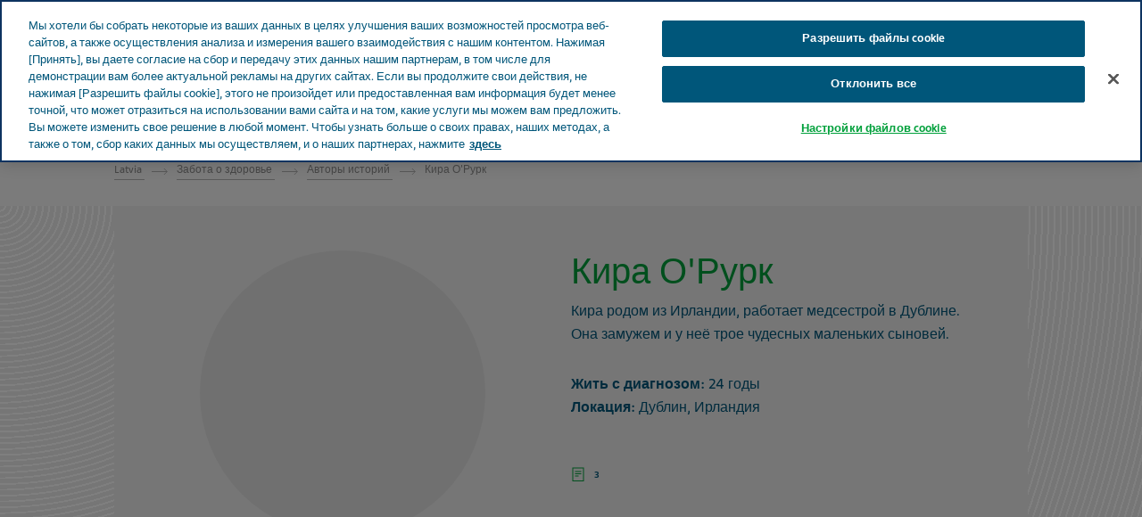

--- FILE ---
content_type: text/html; charset=utf-8
request_url: https://www.teva.lv/ru/latvia/zabotao-o-zdorovye/pacienti-avtori/kira-o-rurk/
body_size: 13996
content:



<!DOCTYPE html>
<html class="vi-theme" lang="ru" dir=ltr>
<head>
	
<title>Кира О'Рурк</title>

	
<link href="https://www.teva.lv/ru/zabotao-o-zdorovye/pacienti-avtori/kira-o-rurk/" rel="canonical" />

<meta property="og:type" content="website">

<meta property="og:title" content="Кира О'Рурк"/>

<link rel="alternate" href="https://www.teva.lv/lv/zabotao-o-zdorovye/pacienti-avtori/kira-o-rurk/" hreflang="x-default"/>

<link rel="alternate" href="https://www.teva.lv/lv/rupes-par-veselibu/rakstu-autori-pacienti/kira-oruka/" hreflang="lv"/>

<link rel="alternate" href="https://www.teva.lv/ru/zabotao-o-zdorovye/pacienti-avtori/kira-o-rurk/" hreflang="ru"/>
	
    

    <meta name="format-detection" content="telephone=no">
    <meta name="viewport" content="width=device-width, initial-scale=1, shrink-to-fit=no">


		<link rel="icon" type="image/x-icon" href="/globalassets/scs-branded-images/generic/teva-logo.svg" />

    
    

    <!-- DATA LAYER tws-ga4-version-0.3.3 -->
    <!-- script for Multiminds tracking compatibility -->
<script>window.udata = window.udata || [];window.udata.push({"event_name" : "page navigation", "env_deployment" : "PROD", "env_brand" : "standard corporate site", "env_country" : "EU", "env_region" : "LV", "page_language" : "RU", "page_name" : "Кира О'Рурк", "page_status" : "200", "content_id" : "70297", "content_type" : "contributor", "page_cat1" : "rūpes par veselību", "page_cat2" : "autori", "page_cat3" : "кира о'рурк", "user_logged" : "no", "user_role" : "public"});</script><script>window.dataLayer = window.dataLayer || [];window.dataLayer.push({"event" : "page_view", "env_deployment" : "PROD", "env_brand" : "standard corporate site", "env_country" : "EU", "env_region" : "LV", "page_language" : "RU", "page_name" : "Кира О'Рурк", "page_status" : "200", "content_id" : "70297", "content_type" : "contributor", "page_cat1" : "rūpes par veselību", "page_cat2" : "autori", "page_cat3" : "кира о'рурк", "user_logged" : "no", "user_role" : "public"});</script>


    <!-- OneTrust Cookies Consent Notice start for www.teva.lv -->
<script type="text/javascript" src="https://cdn.cookielaw.org/consent/cf81f145-056c-46f3-a956-720840a80f83/OtAutoBlock.js" ></script>
<script src="https://cdn.cookielaw.org/scripttemplates/otSDKStub.js" data-document-language="true" type="text/javascript" charset="UTF-8" data-domain-script="cf81f145-056c-46f3-a956-720840a80f83" ></script>
<script type="text/javascript">
function OptanonWrapper() {
    var acceptBtn = document.getElementById("onetrust-accept-btn-handler");
    var declineBtn = document.getElementById("onetrust-reject-all-handler");
    var cookieSettingsBtn = document.getElementById("onetrust-pc-btn-handler");
    const btnContainer = document.getElementById("onetrust-button-group");
    btnContainer.append(acceptBtn, declineBtn, cookieSettingsBtn); 
    document.querySelector("#ot-pc-desc > br").remove();
}
</script>
<!-- OneTrust Cookies Consent Notice end for www.teva.lv -->

<!-- Google Tag Manager -->
<script>(function(w,d,s,l,i){w[l]=w[l]||[];w[l].push({'gtm.start':
new Date().getTime(),event:'gtm.js'});var f=d.getElementsByTagName(s)[0],
j=d.createElement(s),dl=l!='dataLayer'?'&l='+l:'';j.async=true;j.src=
'https://www.googletagmanager.com/gtm.js?id='+i+dl;f.parentNode.insertBefore(j,f);
})(window,document,'script','dataLayer','GTM-TTZJZQD');</script>
<!-- End Google Tag Manager -->

<!-- Ai-Web script -->

<script src='https://portal.allyable.com/aweb?license=aa757893136a49638492f36fc49e093a' async referrerpolicy='no-referrer-when-downgrade' referrerPolicy='no-referrer-when-downgrade'></script>

<!------------------ -->



	<link href="\css/core_teva_scs.bundle.css" rel="stylesheet" />
<link href="\css/combined_teva_scs.bundle.css" rel="stylesheet" />
<link href="\css/combined_teva_tws.bundle.css" rel="stylesheet" />
<link href="\css/custom.css" rel="stylesheet" />
<link href="\css/product_row.css" rel="stylesheet" />
<link href="\css/theme.teva.css" rel="stylesheet" />
<link href="\css/tokens.css" rel="stylesheet" />
<link href="\css/vision-teva-2025-typography.css" rel="stylesheet" />
<link href="\css\Features\PreloadedResources\Styles\vision-teva-2025-components.css" as="style" id="adcd07ba-5357-4d41-aa69-647d6583303d" rel="preload"/>
<script data-ot-ignore="" src="\js/jquery-3.5.1.min.js"></script>
<script data-ot-ignore="" src="\js/jquery-ui-1.13.2.js"></script>
<script data-ot-ignore="" src="\js/popper.min.js"></script>
<script>
!function(T,l,y){var S=T.location,k="script",D="instrumentationKey",C="ingestionendpoint",I="disableExceptionTracking",E="ai.device.",b="toLowerCase",w="crossOrigin",N="POST",e="appInsightsSDK",t=y.name||"appInsights";(y.name||T[e])&&(T[e]=t);var n=T[t]||function(d){var g=!1,f=!1,m={initialize:!0,queue:[],sv:"5",version:2,config:d};function v(e,t){var n={},a="Browser";return n[E+"id"]=a[b](),n[E+"type"]=a,n["ai.operation.name"]=S&&S.pathname||"_unknown_",n["ai.internal.sdkVersion"]="javascript:snippet_"+(m.sv||m.version),{time:function(){var e=new Date;function t(e){var t=""+e;return 1===t.length&&(t="0"+t),t}return e.getUTCFullYear()+"-"+t(1+e.getUTCMonth())+"-"+t(e.getUTCDate())+"T"+t(e.getUTCHours())+":"+t(e.getUTCMinutes())+":"+t(e.getUTCSeconds())+"."+((e.getUTCMilliseconds()/1e3).toFixed(3)+"").slice(2,5)+"Z"}(),iKey:e,name:"Microsoft.ApplicationInsights."+e.replace(/-/g,"")+"."+t,sampleRate:100,tags:n,data:{baseData:{ver:2}}}}var h=d.url||y.src;if(h){function a(e){var t,n,a,i,r,o,s,c,u,p,l;g=!0,m.queue=[],f||(f=!0,t=h,s=function(){var e={},t=d.connectionString;if(t)for(var n=t.split(";"),a=0;a<n.length;a++){var i=n[a].split("=");2===i.length&&(e[i[0][b]()]=i[1])}if(!e[C]){var r=e.endpointsuffix,o=r?e.location:null;e[C]="https://"+(o?o+".":"")+"dc."+(r||"services.visualstudio.com")}return e}(),c=s[D]||d[D]||"",u=s[C],p=u?u+"/v2/track":d.endpointUrl,(l=[]).push((n="SDK LOAD Failure: Failed to load Application Insights SDK script (See stack for details)",a=t,i=p,(o=(r=v(c,"Exception")).data).baseType="ExceptionData",o.baseData.exceptions=[{typeName:"SDKLoadFailed",message:n.replace(/\./g,"-"),hasFullStack:!1,stack:n+"\nSnippet failed to load ["+a+"] -- Telemetry is disabled\nHelp Link: https://go.microsoft.com/fwlink/?linkid=2128109\nHost: "+(S&&S.pathname||"_unknown_")+"\nEndpoint: "+i,parsedStack:[]}],r)),l.push(function(e,t,n,a){var i=v(c,"Message"),r=i.data;r.baseType="MessageData";var o=r.baseData;return o.message='AI (Internal): 99 message:"'+("SDK LOAD Failure: Failed to load Application Insights SDK script (See stack for details) ("+n+")").replace(/\"/g,"")+'"',o.properties={endpoint:a},i}(0,0,t,p)),function(e,t){if(JSON){var n=T.fetch;if(n&&!y.useXhr)n(t,{method:N,body:JSON.stringify(e),mode:"cors"});else if(XMLHttpRequest){var a=new XMLHttpRequest;a.open(N,t),a.setRequestHeader("Content-type","application/json"),a.send(JSON.stringify(e))}}}(l,p))}function i(e,t){f||setTimeout(function(){!t&&m.core||a()},500)}var e=function(){var n=l.createElement(k);n.src=h;var e=y[w];return!e&&""!==e||"undefined"==n[w]||(n[w]=e),n.onload=i,n.onerror=a,n.onreadystatechange=function(e,t){"loaded"!==n.readyState&&"complete"!==n.readyState||i(0,t)},n}();y.ld<0?l.getElementsByTagName("head")[0].appendChild(e):setTimeout(function(){l.getElementsByTagName(k)[0].parentNode.appendChild(e)},y.ld||0)}try{m.cookie=l.cookie}catch(p){}function t(e){for(;e.length;)!function(t){m[t]=function(){var e=arguments;g||m.queue.push(function(){m[t].apply(m,e)})}}(e.pop())}var n="track",r="TrackPage",o="TrackEvent";t([n+"Event",n+"PageView",n+"Exception",n+"Trace",n+"DependencyData",n+"Metric",n+"PageViewPerformance","start"+r,"stop"+r,"start"+o,"stop"+o,"addTelemetryInitializer","setAuthenticatedUserContext","clearAuthenticatedUserContext","flush"]),m.SeverityLevel={Verbose:0,Information:1,Warning:2,Error:3,Critical:4};var s=(d.extensionConfig||{}).ApplicationInsightsAnalytics||{};if(!0!==d[I]&&!0!==s[I]){var c="onerror";t(["_"+c]);var u=T[c];T[c]=function(e,t,n,a,i){var r=u&&u(e,t,n,a,i);return!0!==r&&m["_"+c]({message:e,url:t,lineNumber:n,columnNumber:a,error:i}),r},d.autoExceptionInstrumented=!0}return m}(y.cfg);function a(){y.onInit&&y.onInit(n)}(T[t]=n).queue&&0===n.queue.length?(n.queue.push(a),n.trackPageView({})):a()}(window,document,{src: "https://js.monitor.azure.com/scripts/b/ai.2.gbl.min.js", crossOrigin: "anonymous", cfg: {connectionString: 'InstrumentationKey=5ce01be6-8e28-49cf-bbd2-315971cc4c24;IngestionEndpoint=https://northeurope-2.in.applicationinsights.azure.com/;LiveEndpoint=https://northeurope.livediagnostics.monitor.azure.com/;ApplicationId=61cf654a-5b21-49e8-a732-9865cc67fd7e', disableCookiesUsage: false }});
</script>


	
<link rel="stylesheet" href="/css/font_teva_sans_latin.bundle.css"/>



</head>
<body class="body-main" data-page-id="70297">
    
	<!-- Google Tag Manager (noscript) -->
<noscript><iframe src="https://www.googletagmanager.com/ns.html?id=GTM-TTZJZQD"
height="0" width="0" style="display:none;visibility:hidden"></iframe></noscript>
<!-- End Google Tag Manager (noscript) -->

    
    
	



    <div class="vi-page-layout" >
        <input name="__RequestVerificationToken" type="hidden" value="CfDJ8LrzgjxZFAVIgIeCK-baKX8e0_nnasFS1BJgudwTwe8AQkMcQqu2a8uJ_Cz-wzbxLFGRNGb6pZDg_74dc4IZtYs-RZJBaCkNYfqN4dDvaFK9CDHtwDKEOGbxSUWy3-0LG0yE7Ok8xBtcm4qnpsh1tcw" />

        <div class="vi-floating-alert">
            <p class="vi-floating-alert__message mb-0"></p>
            <div class="d-flex align-items-center justify-content-center" style="height: 24px">
                <svg aria-label="cross-sign" class="vi-icon" height="16" role="img" sg-icons-dir="sg/components/icon/icons" viewbox="0 0 16 16" width="16" xmlns="http://www.w3.org/2000/svg">
                    <path d="M14 3l-.8-.8-5.6 5.7L2 2.2l-.8.8 5.7 5.6-5.7 5.7.8.7 5.6-5.7 5.6 5.7.8-.7-5.7-5.7z"></path>
                </svg>
            </div>
        </div>

        


    <div class="vi-page-layout__search" style="display: none;">
        <div class="gw-page-search" data-endpoint="/api/SearchResultsApi/GetAutocomplete"
             data-results=""
             data-noresults="&#x41D;&#x435;&#x442; &#x440;&#x435;&#x437;&#x443;&#x43B;&#x44C;&#x442;&#x430;&#x442;&#x43E;&#x432; &#x434;&#x43B;&#x44F; %">
            <div class="gw-page-search__bar">
                <form action="/ru/rezultati-poiska/"
                      class="gw-page-search__form" method="get" novalidate role="search">
                    <fieldset class="gw-page-search__set">
                        <label class="sr-only" for="sg-da5191">Search</label>
                        <input data-mobileResults="4"
                               data-desktopResults="8"
                               autocomplete="off"
                               class="gw-page-search__input"
                               data-tabindex-collapsed="4"
                               id="sg-da5191" name="search"
                               placeholder="&#x43F;&#x43E;&#x438;&#x441;&#x43A;"
                               type="search"
                               value="">
                        <div class="gw-page-search__btn">
                            <button type="submit" 
                                    data-tabindex-collapsed="4"
                                    class="vi-btn-search vi-btn"
                                    aria-label="&#x41F;&#x43E;&#x438;&#x441;&#x43A;">
                                &#x41F;&#x43E;&#x438;&#x441;&#x43A;
                            </button>
                        </div>
                    </fieldset>
                    <div class="gw-page-search__clear">
                        <div class="gw-page-search__clear-inset">
                            <div class="gw-page-search__clear-btn">
                                <button type="reset" class="vi-btn-search vi-btn-search--clear vi-btn">Clear search</button>
                            </div>
                        </div>
                    </div>
                </form>
            </div>
        </div>
    </div>

    <div class="vi-page-layout__set">
        <div class="vi-page-layout__panel vi-page-layout__panel--master">
            




    <div class="vi-page-layout__trigger">
        <div class="vi-page-layout__trigger-button">
            <button data-trigger="layout" data-tabindex-collapsed="1"
                    aria-label="Close main menu" type="button"
                    class="vi-btn-layout vi-btn-layout--close vi-btn">
                &#x417;&#x430;&#x43A;&#x440;&#x44B;&#x442;&#x44C;
            </button>
        </div>
    </div>
    <div class="vi-page-masthead">
        <div class="vi-page-masthead__main">
            <ul class="vi-page-masthead__navigation menu-tracking" data-menu_type="header navigation">
                        <li class="vi-page-masthead__navigation-item">
                            <a class="vi-page-masthead__navigation-link" data-tabindex-collapsed="12"
                               title="Teva &#x432; &#x43C;&#x438;&#x440;&#x435;" target="_blank" href="https://www.tevapharm.com/teva-worldwide-locations/">Teva &#x432; &#x43C;&#x438;&#x440;&#x435;</a>
                        </li>
            </ul>

            <div class="vi-page-masthead__actions">

                    <ul class="vi-page-masthead__language-switch">
                            <li class="vi-page-masthead__language-switch-item">

                                <a aria-label="&#x43B;&#x430;&#x442;&#x44B;&#x448;&#x441;&#x43A;&#x438;&#x439;"
                                   class="vi-page-masthead__language-switch-link
                                   "
                                   lang="lv"
                                   href="/lv/rupes-par-veselibu/rakstu-autori-pacienti/kira-oruka/">
                                    <span class="sr-only">&#x43B;&#x430;&#x442;&#x44B;&#x448;&#x441;&#x43A;&#x438;&#x439;</span>
                                </a>

                            </li>
                            <li class="vi-page-masthead__language-switch-item">

                                <a aria-label="&#x440;&#x443;&#x441;&#x441;&#x43A;&#x438;&#x439;"
                                   class="vi-page-masthead__language-switch-link
                                   is-active"
                                   lang="ru"
                                   href="/ru/zabotao-o-zdorovye/pacienti-avtori/kira-o-rurk/">
                                    <span class="sr-only">&#x440;&#x443;&#x441;&#x441;&#x43A;&#x438;&#x439;</span>
                                </a>

                            </li>
                    </ul>



                    <div class="vi-page-masthead__action vi-page-masthead__action--search">
                        <button data-trigger="search"
                                data-tabindex-collapsed="5"
                                aria-label="Toggle search"
                                aria-expanded="false"
                                type="button"
                                class="vi-btn-masthead vi-btn-masthead--icon vi-btn-masthead--search vi-btn">
                            <span class="vi-btn-masthead__label vi-btn-masthead__label--icon vi-btn-masthead__label--search vi-btn__label">
                                &#x41F;&#x43E;&#x438;&#x441;&#x43A;
                            </span>
                        </button>
                    </div>
            </div>
        </div>
    </div>
    <nav class="gw-page-navigation">
        <div aria-label="main menu" class="gw-page-navigation__menu" role="navigation">
                <ul class="gw-page-navigation__list gw-page-navigation__list--level-0 menu-tracking" data-menu_type="primary navigation">
                    



    <li class="gw-page-navigation__item gw-page-navigation__item--level-0">
        <a aria-label="&#x41E; Teva"
           class="gw-page-navigation__link  gw-page-navigation__link--level-0 gw-page-navigation__link--next"
           data-tabindex-collapsed="15" target="" href="/ru/o-teva/">
            &#x41E; Teva
                    <span aria-label="Toggle &#x41E; Teva"
                          class="gw-page-navigation__trigger gw-page-navigation__trigger--level-0"
                          data-tabindex-collapsed="15" data-tabindex-expanded="0" role="button">
                        <span class="sr-only">Toggle &#x41E; Teva</span>
                    </span>
        </a>

            <div class="gw-page-navigation__next gw-page-navigation__next--level-0">
                <ul class="gw-page-navigation__list gw-page-navigation__list--level-1">
                    



    <li class="gw-page-navigation__item gw-page-navigation__item--level-1">
        <a aria-label="&#x41F;&#x440;&#x43E;&#x444;&#x438;&#x43B;&#x44C; &#x43A;&#x43E;&#x43C;&#x43F;&#x430;&#x43D;&#x438;&#x438;"
           class="gw-page-navigation__link  gw-page-navigation__link--level-1 gw-page-navigation__link--next"
           data-tabindex-collapsed="15" target="" href="/ru/o-teva/profil-kompanii/">
            &#x41F;&#x440;&#x43E;&#x444;&#x438;&#x43B;&#x44C; &#x43A;&#x43E;&#x43C;&#x43F;&#x430;&#x43D;&#x438;&#x438;
        </a>

    </li>




    <li class="gw-page-navigation__item gw-page-navigation__item--level-1">
        <a aria-label="&#x424;&#x430;&#x43A;&#x442;&#x44B; &#x438; &#x446;&#x438;&#x444;&#x440;&#x44B;"
           class="gw-page-navigation__link  gw-page-navigation__link--level-1 gw-page-navigation__link--next"
           data-tabindex-collapsed="15" target="" href="/ru/o-teva/fakti-i-cifri/">
            &#x424;&#x430;&#x43A;&#x442;&#x44B; &#x438; &#x446;&#x438;&#x444;&#x440;&#x44B;
        </a>

    </li>




    <li class="gw-page-navigation__item gw-page-navigation__item--level-1">
        <a aria-label="&#x41D;&#x430;&#x448;&#x430; &#x438;&#x441;&#x442;&#x43E;&#x440;&#x438;&#x44F;"
           class="gw-page-navigation__link  gw-page-navigation__link--level-1 gw-page-navigation__link--next"
           data-tabindex-collapsed="15" target="" href="/lv/par-teva/musu-vesture/">
            &#x41D;&#x430;&#x448;&#x430; &#x438;&#x441;&#x442;&#x43E;&#x440;&#x438;&#x44F;
        </a>

    </li>




    <li class="gw-page-navigation__item gw-page-navigation__item--level-1">
        <a aria-label="&#x41D;&#x430;&#x448;&#x438; &#x446;&#x435;&#x43D;&#x43D;&#x43E;&#x441;&#x442;&#x438;"
           class="gw-page-navigation__link  gw-page-navigation__link--level-1 gw-page-navigation__link--next"
           data-tabindex-collapsed="15" target="" href="/ru/o-teva/nashi-cennosti/">
            &#x41D;&#x430;&#x448;&#x438; &#x446;&#x435;&#x43D;&#x43D;&#x43E;&#x441;&#x442;&#x438;
        </a>

    </li>




    <li class="gw-page-navigation__item gw-page-navigation__item--level-1">
        <a aria-label="&#x41A;&#x43E;&#x434;&#x435;&#x43A;&#x441; &#x43F;&#x43E;&#x432;&#x435;&#x434;&#x435;&#x43D;&#x438;&#x44F;"
           class="gw-page-navigation__link  gw-page-navigation__link--level-1 gw-page-navigation__link--next"
           data-tabindex-collapsed="15" target="" href="/ru/o-teva/kodeks-povedeniya/">
            &#x41A;&#x43E;&#x434;&#x435;&#x43A;&#x441; &#x43F;&#x43E;&#x432;&#x435;&#x434;&#x435;&#x43D;&#x438;&#x44F;
        </a>

    </li>

                </ul>
            </div>
    </li>



    <li class="gw-page-navigation__item gw-page-navigation__item--level-0">
        <a aria-label="&#x41D;&#x43E;&#x432;&#x43E;&#x441;&#x442;&#x438; &#x438; &#x421;&#x41C;&#x418;"
           class="gw-page-navigation__link  gw-page-navigation__link--level-0 gw-page-navigation__link--next"
           data-tabindex-collapsed="15" target="" href="/ru/novosti-i-smi/">
            &#x41D;&#x43E;&#x432;&#x43E;&#x441;&#x442;&#x438; &#x438; &#x421;&#x41C;&#x418;
        </a>

    </li>



    <li class="gw-page-navigation__item gw-page-navigation__item--level-0">
        <a aria-label="&#x41F;&#x440;&#x43E;&#x434;&#x443;&#x43A;&#x442;&#x44B;"
           class="gw-page-navigation__link  gw-page-navigation__link--level-0 gw-page-navigation__link--next"
           data-tabindex-collapsed="15" target="" href="/ru/produkti/">
            &#x41F;&#x440;&#x43E;&#x434;&#x443;&#x43A;&#x442;&#x44B;
                    <span aria-label="Toggle &#x41F;&#x440;&#x43E;&#x434;&#x443;&#x43A;&#x442;&#x44B;"
                          class="gw-page-navigation__trigger gw-page-navigation__trigger--level-0"
                          data-tabindex-collapsed="15" data-tabindex-expanded="0" role="button">
                        <span class="sr-only">Toggle &#x41F;&#x440;&#x43E;&#x434;&#x443;&#x43A;&#x442;&#x44B;</span>
                    </span>
        </a>

            <div class="gw-page-navigation__next gw-page-navigation__next--level-0">
                <ul class="gw-page-navigation__list gw-page-navigation__list--level-1">
                    



    <li class="gw-page-navigation__item gw-page-navigation__item--level-1">
        <a aria-label="&#x413;&#x435;&#x43D;&#x435;&#x440;&#x438;&#x447;&#x435;&#x441;&#x43A;&#x438;&#x435; &#x43F;&#x440;&#x435;&#x43F;&#x430;&#x440;&#x430;&#x442;&#x44B;"
           class="gw-page-navigation__link  gw-page-navigation__link--level-1 gw-page-navigation__link--next"
           data-tabindex-collapsed="15" target="" href="/ru/produkti/genericheskie-preparati/">
            &#x413;&#x435;&#x43D;&#x435;&#x440;&#x438;&#x447;&#x435;&#x441;&#x43A;&#x438;&#x435; &#x43F;&#x440;&#x435;&#x43F;&#x430;&#x440;&#x430;&#x442;&#x44B;
        </a>

    </li>




    <li class="gw-page-navigation__item gw-page-navigation__item--level-1">
        <a aria-label="&#x421;&#x43F;&#x435;&#x446;&#x438;&#x430;&#x43B;&#x438;&#x437;&#x438;&#x440;&#x43E;&#x432;&#x430;&#x43D;&#x43D;&#x44B;&#x435; &#x43F;&#x440;&#x435;&#x43F;&#x430;&#x440;&#x430;&#x442;&#x44B;"
           class="gw-page-navigation__link  gw-page-navigation__link--level-1 gw-page-navigation__link--next"
           data-tabindex-collapsed="15" target="" href="/ru/produkti/specializirovannie-preparati/">
            &#x421;&#x43F;&#x435;&#x446;&#x438;&#x430;&#x43B;&#x438;&#x437;&#x438;&#x440;&#x43E;&#x432;&#x430;&#x43D;&#x43D;&#x44B;&#x435; &#x43F;&#x440;&#x435;&#x43F;&#x430;&#x440;&#x430;&#x442;&#x44B;
        </a>

    </li>




    <li class="gw-page-navigation__item gw-page-navigation__item--level-1">
        <a aria-label="&#x422;&#x435;&#x440;&#x430;&#x43F;&#x435;&#x432;&#x442;&#x438;&#x447;&#x435;&#x441;&#x43A;&#x438;&#x435; &#x43E;&#x431;&#x43B;&#x430;&#x441;&#x442;&#x438;"
           class="gw-page-navigation__link  gw-page-navigation__link--level-1 gw-page-navigation__link--next"
           data-tabindex-collapsed="15" target="" href="/ru/produkti/terapevticheskie-oblasti/">
            &#x422;&#x435;&#x440;&#x430;&#x43F;&#x435;&#x432;&#x442;&#x438;&#x447;&#x435;&#x441;&#x43A;&#x438;&#x435; &#x43E;&#x431;&#x43B;&#x430;&#x441;&#x442;&#x438;
        </a>

    </li>




    <li class="gw-page-navigation__item gw-page-navigation__item--level-1">
        <a aria-label="&#x411;&#x435;&#x437;&#x440;&#x435;&#x446;&#x435;&#x43F;&#x442;&#x443;&#x440;&#x43D;&#x44B;&#x435; &#x43F;&#x440;&#x435;&#x43F;&#x430;&#x440;&#x430;&#x442;&#x44B; "
           class="gw-page-navigation__link  gw-page-navigation__link--level-1 gw-page-navigation__link--next"
           data-tabindex-collapsed="15" target="" href="/ru/produkti/bezrecepu-zles-un-citi-produkti/">
            &#x411;&#x435;&#x437;&#x440;&#x435;&#x446;&#x435;&#x43F;&#x442;&#x443;&#x440;&#x43D;&#x44B;&#x435; &#x43F;&#x440;&#x435;&#x43F;&#x430;&#x440;&#x430;&#x442;&#x44B; 
        </a>

    </li>




    <li class="gw-page-navigation__item gw-page-navigation__item--level-1">
        <a aria-label="&#x411;&#x435;&#x437;&#x43E;&#x43F;&#x430;&#x441;&#x43D;&#x43E;&#x441;&#x442;&#x44C; &#x43F;&#x430;&#x446;&#x438;&#x435;&#x43D;&#x442;&#x430;"
           class="gw-page-navigation__link  gw-page-navigation__link--level-1 gw-page-navigation__link--next"
           data-tabindex-collapsed="15" target="" href="/ru/produkti/bezopasnost-lekarstvennih-preparatov/">
            &#x411;&#x435;&#x437;&#x43E;&#x43F;&#x430;&#x441;&#x43D;&#x43E;&#x441;&#x442;&#x44C; &#x43F;&#x430;&#x446;&#x438;&#x435;&#x43D;&#x442;&#x430;
        </a>

    </li>




    <li class="gw-page-navigation__item gw-page-navigation__item--level-1">
        <a aria-label="&#x41A;&#x430;&#x447;&#x435;&#x441;&#x442;&#x432;&#x43E; &#x438; &#x43F;&#x440;&#x43E;&#x438;&#x437;&#x432;&#x43E;&#x434;&#x441;&#x442;&#x432;&#x43E;"
           class="gw-page-navigation__link  gw-page-navigation__link--level-1 gw-page-navigation__link--next"
           data-tabindex-collapsed="15" target="" href="/ru/produkti/kachestvo/">
            &#x41A;&#x430;&#x447;&#x435;&#x441;&#x442;&#x432;&#x43E; &#x438; &#x43F;&#x440;&#x43E;&#x438;&#x437;&#x432;&#x43E;&#x434;&#x441;&#x442;&#x432;&#x43E;
        </a>

    </li>




    <li class="gw-page-navigation__item gw-page-navigation__item--level-1">
        <a aria-label="&#x41D;&#x430;&#x448;&#x438; &#x43C;&#x435;&#x434;&#x438;&#x446;&#x438;&#x43D;&#x441;&#x43A;&#x438;&#x435; &#x43F;&#x440;&#x435;&#x43F;&#x430;&#x440;&#x430;&#x442;&#x44B;"
           class="gw-page-navigation__link  gw-page-navigation__link--level-1 gw-page-navigation__link--next"
           data-tabindex-collapsed="15" target="" href="/ru/produkti/nashi-medicinskie-preparati/">
            &#x41D;&#x430;&#x448;&#x438; &#x43C;&#x435;&#x434;&#x438;&#x446;&#x438;&#x43D;&#x441;&#x43A;&#x438;&#x435; &#x43F;&#x440;&#x435;&#x43F;&#x430;&#x440;&#x430;&#x442;&#x44B;
        </a>

    </li>




    <li class="gw-page-navigation__item gw-page-navigation__item--level-1">
        <a aria-label="&#x41A;&#x430;&#x442;&#x430;&#x43B;&#x43E;&#x433; &#x43F;&#x440;&#x43E;&#x434;&#x443;&#x43A;&#x446;&#x438;&#x438;"
           class="gw-page-navigation__link  gw-page-navigation__link--level-1 gw-page-navigation__link--next"
           data-tabindex-collapsed="15" target="" href="/ru/produkti/katalog-bezrecepturnih-produktov/">
            &#x41A;&#x430;&#x442;&#x430;&#x43B;&#x43E;&#x433; &#x43F;&#x440;&#x43E;&#x434;&#x443;&#x43A;&#x446;&#x438;&#x438;
        </a>

    </li>

                </ul>
            </div>
    </li>



    <li class="gw-page-navigation__item gw-page-navigation__item--level-0">
        <a aria-label="&#x417;&#x430;&#x431;&#x43E;&#x442;&#x430; &#x43E; &#x437;&#x434;&#x43E;&#x440;&#x43E;&#x432;&#x44C;&#x435;"
           class="gw-page-navigation__link  gw-page-navigation__link--level-0 gw-page-navigation__link--next"
           data-tabindex-collapsed="15" target="" href="/ru/zabotao-o-zdorovye/">
            &#x417;&#x430;&#x431;&#x43E;&#x442;&#x430; &#x43E; &#x437;&#x434;&#x43E;&#x440;&#x43E;&#x432;&#x44C;&#x435;
                    <span aria-label="Toggle &#x417;&#x430;&#x431;&#x43E;&#x442;&#x430; &#x43E; &#x437;&#x434;&#x43E;&#x440;&#x43E;&#x432;&#x44C;&#x435;"
                          class="gw-page-navigation__trigger gw-page-navigation__trigger--level-0"
                          data-tabindex-collapsed="15" data-tabindex-expanded="0" role="button">
                        <span class="sr-only">Toggle &#x417;&#x430;&#x431;&#x43E;&#x442;&#x430; &#x43E; &#x437;&#x434;&#x43E;&#x440;&#x43E;&#x432;&#x44C;&#x435;</span>
                    </span>
        </a>

            <div class="gw-page-navigation__next gw-page-navigation__next--level-0">
                <ul class="gw-page-navigation__list gw-page-navigation__list--level-1">
                    



    <li class="gw-page-navigation__item gw-page-navigation__item--level-1">
        <a aria-label="&#x41C;&#x438;&#x433;&#x440;&#x435;&#x43D;&#x44C;"
           class="gw-page-navigation__link  gw-page-navigation__link--level-1 gw-page-navigation__link--next"
           data-tabindex-collapsed="15" target="" href="/ru/zabotao-o-zdorovye/vipus-migrnai-stais-tu/">
            &#x41C;&#x438;&#x433;&#x440;&#x435;&#x43D;&#x44C;
        </a>

    </li>




    <li class="gw-page-navigation__item gw-page-navigation__item--level-1">
        <a aria-label="&#x420;&#x430;&#x441;&#x441;&#x435;&#x44F;&#x43D;&#x43D;&#x44B;&#x439; &#x441;&#x43A;&#x43B;&#x435;&#x440;&#x43E;&#x437;"
           class="gw-page-navigation__link  gw-page-navigation__link--level-1 gw-page-navigation__link--next"
           data-tabindex-collapsed="15" target="" href="/ru/zabotao-o-zdorovye/vse-istorii/rasseyannyy-skleroz">
            &#x420;&#x430;&#x441;&#x441;&#x435;&#x44F;&#x43D;&#x43D;&#x44B;&#x439; &#x441;&#x43A;&#x43B;&#x435;&#x440;&#x43E;&#x437;
        </a>

    </li>




    <li class="gw-page-navigation__item gw-page-navigation__item--level-1">
        <a aria-label="&#x423;&#x445;&#x43E;&#x434;"
           class="gw-page-navigation__link  gw-page-navigation__link--level-1 gw-page-navigation__link--next"
           data-tabindex-collapsed="15" target="" href="/ru/zabotao-o-zdorovye/vse-istorii/uhod">
            &#x423;&#x445;&#x43E;&#x434;
        </a>

    </li>




    <li class="gw-page-navigation__item gw-page-navigation__item--level-1">
        <a aria-label="&#x421;&#x435;&#x440;&#x434;&#x435;&#x447;&#x43D;&#x43E;-&#x441;&#x43E;&#x441;&#x443;&#x434;&#x438;&#x441;&#x442;&#x44B;&#x435; &#x437;&#x430;&#x431;&#x43E;&#x43B;&#x435;&#x432;&#x430;&#x43D;&#x438;&#x44F;"
           class="gw-page-navigation__link  gw-page-navigation__link--level-1 gw-page-navigation__link--next"
           data-tabindex-collapsed="15" target="" href="/ru/zabotao-o-zdorovye/vse-istorii/serdechno-sosudistyye-zabolevaniya">
            &#x421;&#x435;&#x440;&#x434;&#x435;&#x447;&#x43D;&#x43E;-&#x441;&#x43E;&#x441;&#x443;&#x434;&#x438;&#x441;&#x442;&#x44B;&#x435; &#x437;&#x430;&#x431;&#x43E;&#x43B;&#x435;&#x432;&#x430;&#x43D;&#x438;&#x44F;
        </a>

    </li>




    <li class="gw-page-navigation__item gw-page-navigation__item--level-1">
        <a aria-label="Life Effects/&#x417;&#x430;&#x431;&#x43E;&#x442;&#x430; &#x43E; &#x437;&#x434;&#x43E;&#x440;&#x43E;&#x432;&#x44C;&#x435;"
           class="gw-page-navigation__link  gw-page-navigation__link--level-1 gw-page-navigation__link--next"
           data-tabindex-collapsed="15" target="" href="/ru/zabotao-o-zdorovye/vse-istorii/le">
            Life Effects/&#x417;&#x430;&#x431;&#x43E;&#x442;&#x430; &#x43E; &#x437;&#x434;&#x43E;&#x440;&#x43E;&#x432;&#x44C;&#x435;
        </a>

    </li>




    <li class="gw-page-navigation__item gw-page-navigation__item--level-1">
        <a aria-label="&#x41F;&#x441;&#x438;&#x445;&#x438;&#x447;&#x435;&#x441;&#x43A;&#x43E;&#x435; &#x437;&#x434;&#x43E;&#x440;&#x43E;&#x432;&#x44C;&#x435;"
           class="gw-page-navigation__link  gw-page-navigation__link--level-1 gw-page-navigation__link--next"
           data-tabindex-collapsed="15" target="" href="/ru/zabotao-o-zdorovye/mental-health/">
            &#x41F;&#x441;&#x438;&#x445;&#x438;&#x447;&#x435;&#x441;&#x43A;&#x43E;&#x435; &#x437;&#x434;&#x43E;&#x440;&#x43E;&#x432;&#x44C;&#x435;
        </a>

    </li>




    <li class="gw-page-navigation__item gw-page-navigation__item--level-1">
        <a aria-label="&#x41F;&#x43E;&#x43B;&#x435;&#x437;&#x43D;&#x430;&#x44F; &#x438;&#x43D;&#x444;&#x43E;&#x440;&#x43C;&#x430;&#x446;&#x438;&#x44F;"
           class="gw-page-navigation__link  gw-page-navigation__link--level-1 gw-page-navigation__link--next"
           data-tabindex-collapsed="15" target="" href="/ru/zabotao-o-zdorovye/vse-istorii/useful-info">
            &#x41F;&#x43E;&#x43B;&#x435;&#x437;&#x43D;&#x430;&#x44F; &#x438;&#x43D;&#x444;&#x43E;&#x440;&#x43C;&#x430;&#x446;&#x438;&#x44F;
        </a>

    </li>




    <li class="gw-page-navigation__item gw-page-navigation__item--level-1">
        <a aria-label="&#x41E;&#x43D;&#x43A;&#x43E;&#x43B;&#x43E;&#x433;&#x438;&#x44F; "
           class="gw-page-navigation__link  gw-page-navigation__link--level-1 gw-page-navigation__link--next"
           data-tabindex-collapsed="15" target="" href="/ru/zabotao-o-zdorovye/vse-istorii/onkoloija">
            &#x41E;&#x43D;&#x43A;&#x43E;&#x43B;&#x43E;&#x433;&#x438;&#x44F; 
        </a>

    </li>




    <li class="gw-page-navigation__item gw-page-navigation__item--level-1">
        <a aria-label="&#x411;&#x43E;&#x43B;&#x44C; &#x438; &#x43F;&#x440;&#x43E;&#x444;&#x438;&#x43B;&#x430;&#x43A;&#x442;&#x438;&#x43A;&#x430;"
           class="gw-page-navigation__link gw-page-navigation__link--level-1 gw-page-navigation__link--next"
           data-tabindex-collapsed="15" target="_blank" href="https://nesaap.lv/">
            &#x411;&#x43E;&#x43B;&#x44C; &#x438; &#x43F;&#x440;&#x43E;&#x444;&#x438;&#x43B;&#x430;&#x43A;&#x442;&#x438;&#x43A;&#x430;
        </a>

    </li>

                </ul>
            </div>
    </li>



    <li class="gw-page-navigation__item gw-page-navigation__item--level-0">
        <a aria-label="&#x41D;&#x430;&#x448;&#x435; &#x432;&#x43B;&#x438;&#x44F;&#x43D;&#x438;&#x435;"
           class="gw-page-navigation__link  gw-page-navigation__link--level-0 gw-page-navigation__link--next"
           data-tabindex-collapsed="15" target="" href="/ru/nashe-vliyanie/">
            &#x41D;&#x430;&#x448;&#x435; &#x432;&#x43B;&#x438;&#x44F;&#x43D;&#x438;&#x435;
                    <span aria-label="Toggle &#x41D;&#x430;&#x448;&#x435; &#x432;&#x43B;&#x438;&#x44F;&#x43D;&#x438;&#x435;"
                          class="gw-page-navigation__trigger gw-page-navigation__trigger--level-0"
                          data-tabindex-collapsed="15" data-tabindex-expanded="0" role="button">
                        <span class="sr-only">Toggle &#x41D;&#x430;&#x448;&#x435; &#x432;&#x43B;&#x438;&#x44F;&#x43D;&#x438;&#x435;</span>
                    </span>
        </a>

            <div class="gw-page-navigation__next gw-page-navigation__next--level-0">
                <ul class="gw-page-navigation__list gw-page-navigation__list--level-1">
                    



    <li class="gw-page-navigation__item gw-page-navigation__item--level-1">
        <a aria-label="&#x41D;&#x430;&#x448;&#x438; &#x43E;&#x431;&#x44F;&#x437;&#x430;&#x442;&#x435;&#x43B;&#x44C;&#x441;&#x442;&#x432;&#x430;"
           class="gw-page-navigation__link  gw-page-navigation__link--level-1 gw-page-navigation__link--next"
           data-tabindex-collapsed="15" target="" href="/ru/nashe-vliyanie/nashi-obyazatelstva/">
            &#x41D;&#x430;&#x448;&#x438; &#x43E;&#x431;&#x44F;&#x437;&#x430;&#x442;&#x435;&#x43B;&#x44C;&#x441;&#x442;&#x432;&#x430;
        </a>

    </li>




    <li class="gw-page-navigation__item gw-page-navigation__item--level-1">
        <a aria-label="&#x41F;&#x430;&#x440;&#x442;&#x43D;&#x435;&#x440;&#x441;&#x442;&#x432;&#x43E; &#x441; &#x43D;&#x430;&#x448;&#x438;&#x43C; &#x441;&#x43E;&#x43E;&#x431;&#x449;&#x435;&#x441;&#x442;&#x432;&#x43E;&#x43C;"
           class="gw-page-navigation__link  gw-page-navigation__link--level-1 gw-page-navigation__link--next"
           data-tabindex-collapsed="15" target="" href="/ru/nashe-vliyanie/partnerstvo-c-nashimi-soobshchestvom/">
            &#x41F;&#x430;&#x440;&#x442;&#x43D;&#x435;&#x440;&#x441;&#x442;&#x432;&#x43E; &#x441; &#x43D;&#x430;&#x448;&#x438;&#x43C; &#x441;&#x43E;&#x43E;&#x431;&#x449;&#x435;&#x441;&#x442;&#x432;&#x43E;&#x43C;
        </a>

    </li>




    <li class="gw-page-navigation__item gw-page-navigation__item--level-1">
        <a aria-label="&#x41C;&#x43D;&#x43E;&#x436;&#x435;&#x441;&#x442;&#x432;&#x435;&#x43D;&#x43D;&#x44B;&#x435; &#x445;&#x440;&#x43E;&#x43D;&#x438;&#x447;&#x435;&#x441;&#x43A;&#x438;&#x435; &#x437;&#x430;&#x431;&#x43E;&#x43B;&#x435;&#x432;&#x430;&#x43D;&#x438;&#x44F;"
           class="gw-page-navigation__link  gw-page-navigation__link--level-1 gw-page-navigation__link--next"
           data-tabindex-collapsed="15" target="" href="/ru/nashe-vliyanie/mnozhestvennie-hronicheskie-zabolevaniya/">
            &#x41C;&#x43D;&#x43E;&#x436;&#x435;&#x441;&#x442;&#x432;&#x435;&#x43D;&#x43D;&#x44B;&#x435; &#x445;&#x440;&#x43E;&#x43D;&#x438;&#x447;&#x435;&#x441;&#x43A;&#x438;&#x435; &#x437;&#x430;&#x431;&#x43E;&#x43B;&#x435;&#x432;&#x430;&#x43D;&#x438;&#x44F;
        </a>

    </li>




    <li class="gw-page-navigation__item gw-page-navigation__item--level-1">
        <a aria-label="&#x417;&#x430;&#x449;&#x438;&#x442;&#x430; &#x43F;&#x430;&#x446;&#x438;&#x435;&#x43D;&#x442;&#x430;"
           class="gw-page-navigation__link  gw-page-navigation__link--level-1 gw-page-navigation__link--next"
           data-tabindex-collapsed="15" target="" href="/ru/nashe-vliyanie/zashchita-pacienta/">
            &#x417;&#x430;&#x449;&#x438;&#x442;&#x430; &#x43F;&#x430;&#x446;&#x438;&#x435;&#x43D;&#x442;&#x430;
        </a>

    </li>




    <li class="gw-page-navigation__item gw-page-navigation__item--level-1">
        <a aria-label="&#x41E;&#x442;&#x447;&#x435;&#x442; &#x43E;&#x431; &#x44D;&#x43A;&#x43E;&#x43D;&#x43E;&#x43C;&#x438;&#x447;&#x435;&#x441;&#x43A;&#x43E;&#x43C; &#x432;&#x43E;&#x437;&#x434;&#x435;&#x439;&#x441;&#x442;&#x432;&#x438;&#x438;"
           class="gw-page-navigation__link  gw-page-navigation__link--level-1 gw-page-navigation__link--next"
           data-tabindex-collapsed="15" target="" href="/ru/nashe-vliyanie/otchet-ob-ekonomicheskom-vozdeistvii/">
            &#x41E;&#x442;&#x447;&#x435;&#x442; &#x43E;&#x431; &#x44D;&#x43A;&#x43E;&#x43D;&#x43E;&#x43C;&#x438;&#x447;&#x435;&#x441;&#x43A;&#x43E;&#x43C; &#x432;&#x43E;&#x437;&#x434;&#x435;&#x439;&#x441;&#x442;&#x432;&#x438;&#x438;
        </a>

    </li>

                </ul>
            </div>
    </li>



    <li class="gw-page-navigation__item gw-page-navigation__item--level-0">
        <a aria-label="&#x41A;&#x430;&#x440;&#x44C;&#x435;&#x440;&#x430;"
           class="gw-page-navigation__link  gw-page-navigation__link--level-0 gw-page-navigation__link--next"
           data-tabindex-collapsed="15" target="" href="/ru/karera/">
            &#x41A;&#x430;&#x440;&#x44C;&#x435;&#x440;&#x430;
                    <span aria-label="Toggle &#x41A;&#x430;&#x440;&#x44C;&#x435;&#x440;&#x430;"
                          class="gw-page-navigation__trigger gw-page-navigation__trigger--level-0"
                          data-tabindex-collapsed="15" data-tabindex-expanded="0" role="button">
                        <span class="sr-only">Toggle &#x41A;&#x430;&#x440;&#x44C;&#x435;&#x440;&#x430;</span>
                    </span>
        </a>

            <div class="gw-page-navigation__next gw-page-navigation__next--level-0">
                <ul class="gw-page-navigation__list gw-page-navigation__list--level-1">
                    



    <li class="gw-page-navigation__item gw-page-navigation__item--level-1">
        <a aria-label="&#x417;&#x430;&#x447;&#x435;&#x43C; &#x43F;&#x440;&#x438;&#x441;&#x43E;&#x435;&#x434;&#x438;&#x43D;&#x44F;&#x442;&#x44C;&#x441;&#x44F; &#x43A; Teva"
           class="gw-page-navigation__link  gw-page-navigation__link--level-1 gw-page-navigation__link--next"
           data-tabindex-collapsed="15" target="" href="/ru/karera/pochemu-teva/">
            &#x417;&#x430;&#x447;&#x435;&#x43C; &#x43F;&#x440;&#x438;&#x441;&#x43E;&#x435;&#x434;&#x438;&#x43D;&#x44F;&#x442;&#x44C;&#x441;&#x44F; &#x43A; Teva
        </a>

    </li>




    <li class="gw-page-navigation__item gw-page-navigation__item--level-1">
        <a aria-label="&#x420;&#x430;&#x431;&#x43E;&#x442;&#x430; &#x432; Teva"
           class="gw-page-navigation__link  gw-page-navigation__link--level-1 gw-page-navigation__link--next"
           data-tabindex-collapsed="15" target="" href="/ru/karera/rabotat-v-teva/">
            &#x420;&#x430;&#x431;&#x43E;&#x442;&#x430; &#x432; Teva
        </a>

    </li>




    <li class="gw-page-navigation__item gw-page-navigation__item--level-1">
        <a aria-label="&#x41F;&#x440;&#x43E;&#x446;&#x435;&#x441;&#x441; &#x43F;&#x43E;&#x434;&#x431;&#x43E;&#x440;&#x430; &#x43F;&#x435;&#x440;&#x441;&#x43E;&#x43D;&#x430;&#x43B;&#x430;"
           class="gw-page-navigation__link  gw-page-navigation__link--level-1 gw-page-navigation__link--next"
           data-tabindex-collapsed="15" target="" href="/ru/karera/process-podbora-personala/">
            &#x41F;&#x440;&#x43E;&#x446;&#x435;&#x441;&#x441; &#x43F;&#x43E;&#x434;&#x431;&#x43E;&#x440;&#x430; &#x43F;&#x435;&#x440;&#x441;&#x43E;&#x43D;&#x430;&#x43B;&#x430;
        </a>

    </li>




    <li class="gw-page-navigation__item gw-page-navigation__item--level-1">
        <a aria-label="&#x41D;&#x430;&#x448;&#x438; &#x441;&#x43E;&#x442;&#x440;&#x443;&#x434;&#x43D;&#x438;&#x43A;&#x438;"
           class="gw-page-navigation__link  gw-page-navigation__link--level-1 gw-page-navigation__link--next"
           data-tabindex-collapsed="15" target="" href="/ru/karera/nashi-sotrudniki/">
            &#x41D;&#x430;&#x448;&#x438; &#x441;&#x43E;&#x442;&#x440;&#x443;&#x434;&#x43D;&#x438;&#x43A;&#x438;
        </a>

    </li>

                </ul>
            </div>
    </li>



    <li class="gw-page-navigation__item gw-page-navigation__item--level-0">
        <a aria-label="&#x414;&#x43B;&#x44F; &#x441;&#x43F;&#x435;&#x446;&#x438;&#x430;&#x43B;&#x438;&#x441;&#x442;&#x43E;&#x432; &#x43C;&#x435;&#x434;&#x438;&#x446;&#x438;&#x43D;&#x441;&#x43A;&#x43E;&#x439; &#x43E;&#x442;&#x440;&#x430;&#x441;&#x43B;&#x438;"
           class="gw-page-navigation__link  gw-page-navigation__link--level-0 gw-page-navigation__link--next"
           data-tabindex-collapsed="15" target="" href="/ru/information-for-hcp/">
            &#x414;&#x43B;&#x44F; &#x441;&#x43F;&#x435;&#x446;&#x438;&#x430;&#x43B;&#x438;&#x441;&#x442;&#x43E;&#x432; &#x43C;&#x435;&#x434;&#x438;&#x446;&#x438;&#x43D;&#x441;&#x43A;&#x43E;&#x439; &#x43E;&#x442;&#x440;&#x430;&#x441;&#x43B;&#x438;
        </a>

    </li>


                </ul>
        </div>
        
    </nav>

        </div>
        <div class="vi-page-layout__panel vi-page-layout__panel--detail" aria-hidden="false">
            



    <div class="vi-page-layout__trigger">
        <div class="vi-page-layout__trigger-button">
            <button data-trigger="layout" data-tabindex-collapsed="1"
                    aria-label="open/close the main menu" type="button"
                    class="vi-btn-layout vi-btn-layout--open vi-btn">
                &#x41C;&#x435;&#x43D;&#x44E;
            </button>
        </div>
    </div>

<div class="vi-page-branding">
    <div class="vi-page-branding__main">
            <a class="vi-page-branding__link"
           href="/ru/" rel="home">
                <div class="vi-page-branding__logo">
                    <img src="/globalassets/scs-branded-images/generic/teva-logo.svg"
                         alt="teva logo icon"
                         title="Teva"
                         loading="lazy">
                </div>
                    <div class="vi-page-branding__extension">
                        <em class="vi-page-branding__extension-text">
                            Latvia &#x417;&#x430;&#x431;&#x43E;&#x442;&#x430; &#x43E; &#x437;&#x434;&#x43E;&#x440;&#x43E;&#x432;&#x44C;&#x435;
                        </em>
                    </div>
            </a>
    </div>
</div>

            <div class="vi-page-layout__main vi-page-layout__main-js" id="vi-content" role="main">
                <div id="page-container"
                     class="position-relative vi-container ">

                        <div class="mb-30 mb-md-50 mb-lg-60">


<div class="vi-container vi-container--column">
    <div class="my-20 my-md-30">
        <nav class="vi-breadcrumb" aria-label="Breadcrumb">
            <ol class="vi-breadcrumb__list">
                    <li class="vi-breadcrumb__item">
                            <a class="vi-breadcrumb__link"
                       href="/ru/">
                                Latvia
                            </a>
                    </li>
                    <li class="vi-breadcrumb__item">
                            <a class="vi-breadcrumb__link"
                       href="/ru/zabotao-o-zdorovye/">
                                Забота о здоровье
                            </a>
                    </li>
                    <li class="vi-breadcrumb__item">
                            <a class="vi-breadcrumb__link"
                       href="/ru/zabotao-o-zdorovye/pacienti-avtori/">
                                Авторы историй
                            </a>
                    </li>
                    <li class="vi-breadcrumb__item">
                            <span aria-label="your location in the website" aria-current="&#x41A;&#x438;&#x440;&#x430; &#x41E;&#x27;&#x420;&#x443;&#x440;&#x43A;"
                          class="vi-breadcrumb__segment">Кира О'Рурк</span>
                    </li>
            </ol>
        </nav>
    </div>
</div>
                            

<div class="vi-container">
    <div class="vi-pattern vi-strip-contributor vi-strip vi-pattern--neutral-circles">
        <div class="vi-strip-contributor__body vi-strip__body">
            <div class="vi-strip-contributor__head vi-strip__head">
                <div class="vi-strip-contributor__visual vi-strip__visual">
                    <div class="vi-circular-image">
                        <picture><source media="(max-width: 767px)" sizes="524px" srcset="/globalassets/tevapharm-vision/life-effects/contributors/ciara-new-500x500.jpg?width=524&amp;height=524&amp;rxy=0.5,0.5&amp;rmode=Crop 524w, /globalassets/tevapharm-vision/life-effects/contributors/ciara-new-500x500.jpg?width=1048&amp;height=1048&amp;rxy=0.5,0.5&amp;rmode=Crop 1048w" /><source media="(min-width: 768px)" sizes="524px" srcset="/globalassets/tevapharm-vision/life-effects/contributors/ciara-new-500x500.jpg?width=524&amp;height=524&amp;rxy=0.5,0.5&amp;rmode=Crop 524w, /globalassets/tevapharm-vision/life-effects/contributors/ciara-new-500x500.jpg?width=1048&amp;height=1048&amp;rxy=0.5,0.5&amp;rmode=Crop 1048w" /><img alt="" src="/globalassets/tevapharm-vision/life-effects/contributors/ciara-new-500x500.jpg?width=524&amp;rxy=0.5,0.5" /></picture>
                    </div>
                </div>
            </div>
            <div class="vi-strip-contributor__main vi-strip__main">
                <div class="vi-strip-contributor__main-container vi-strip__main-container">
                    <div class="vi-strip-contributor__content  vi-typesystem vi-strip__content">
                        <h1 class="vi-strip-contributor__title vi-strip__title">&#x41A;&#x438;&#x440;&#x430; &#x41E;&#x27;&#x420;&#x443;&#x440;&#x43A;</h1>
                        <p>
                            &#x41A;&#x438;&#x440;&#x430; &#x440;&#x43E;&#x434;&#x43E;&#x43C; &#x438;&#x437; &#x418;&#x440;&#x43B;&#x430;&#x43D;&#x434;&#x438;&#x438;, &#x440;&#x430;&#x431;&#x43E;&#x442;&#x430;&#x435;&#x442; &#x43C;&#x435;&#x434;&#x441;&#x435;&#x441;&#x442;&#x440;&#x43E;&#x439; &#x432; &#x414;&#x443;&#x431;&#x43B;&#x438;&#x43D;&#x435;. &#x41E;&#x43D;&#x430; &#x437;&#x430;&#x43C;&#x443;&#x436;&#x435;&#x43C; &#x438; &#x443; &#x43D;&#x435;&#x451; &#x442;&#x440;&#x43E;&#x435; &#x447;&#x443;&#x434;&#x435;&#x441;&#x43D;&#x44B;&#x445; &#x43C;&#x430;&#x43B;&#x435;&#x43D;&#x44C;&#x43A;&#x438;&#x445; &#x441;&#x44B;&#x43D;&#x43E;&#x432;&#x435;&#x439;.
                        </p>
                        <ul class="list-unstyled">
                                <li>
                                    <strong>&#x416;&#x438;&#x442;&#x44C; &#x441; &#x434;&#x438;&#x430;&#x433;&#x43D;&#x43E;&#x437;&#x43E;&#x43C;:</strong>
                                     24 &#x433;&#x43E;&#x434;&#x44B;
                                </li>         
                            <li>
                                    <strong>&#x41B;&#x43E;&#x43A;&#x430;&#x446;&#x438;&#x44F;:</strong>
                                   &#x414;&#x443;&#x431;&#x43B;&#x438;&#x43D;, &#x418;&#x440;&#x43B;&#x430;&#x43D;&#x434;&#x438;&#x44F;
                            </li>
                        </ul>
                        <div class="vi-article-meta-data vi-article-meta-data--slices">
                            <ul class="vi-article-meta-list vi-typesystem">
                                    <li class="vi-article-meta-list__item">
                                        <div class="vi-article-meta-slice">
                                            <svg xmlns="http://www.w3.org/2000/svg" viewBox="0 0 16 16"
                                                 sg-icons-dir="sg/components/icon/icons" role="img"
                                                 class="vi-article-meta-slice__icon vi-icon" aria-label="article" width="16"
                                                 height="16">
                                                <path d="M14.5 16.1h-13V.5h13v15.6zM2.5 15h11V1.5h-11V15zm9-9.5h-7v-1h7v1zm-3 4h-4v1h4v-1zm3-2.5h-7v1h7V7z">
                                                </path>
                                            </svg>
                                            3
                                        </div>
                                    </li>
                            </ul>
                        </div>
                    </div>
                    <a class="vi-strip-contributor__trigger vi-strip__trigger" href="#sample">
                    </a>
                </div>
            </div>
        </div>
    </div>
</div>
<div class="vi-container vi-container--column">
    <div class="my-20 my-md-40">
        <div class="vi-content-layout">
            <div class="vi-content-layout__main">
                <div class="vi-typesystem vi-typesystem--article vi-typesystem--collapse-last vi-typesystem--blockquote">
                    


    <div class="custom-margin-block vi-container vi-container--column my-xl-40 my-md-40 my-40">
        


<div class="vi-typesystem vi-typesystem--article vi-typesystem--blockquote vi-typesystem--collapse-last custom-content">
    
<h2>Обзор</h2><p>Я пытаюсь поддерживать в жизни равновесие между приступами мигрени и ролью активной работающей мамы. Это не всегда легко, но я очень счастлива и благодарна, что у меня есть замечательный муж, который понимает меня и помогает мне во всём. К тому же у меня есть пара поддерживающих друзей и коллег, которые также начали понимать, что из себя представляет жизнь с хронической болью и как это влияет на мою профессиональную жизнь и дружеские отношения.&nbsp;</p>
<p>Я очень рада случаю поделиться своим опытом жизни с мигренью, поскольку верю, что мы учимся только посредством опыта друг друга. Наряду с этим я считаю, что очень важно послушать и истории других людей, которые испытывали те же самые симптомы, что и ты, поскольку хроническая болезнь может стать своеобразной формой одиночества, когда ты чувствуешь, что никто тебя не понимает и не представляет, что ты чувствуешь.</p>
<h2>История болезни</h2>
<p>К настоящему моменту я прожила с мигренью уже почти 20 лет. Первые эпизодические приступы мигрени у меня появились ещё в начале второго десятка лет, тогда они были обусловлены гормональными изменениями. В хроническую форму мигрень перешла только ближе к 30 годам. У меня болела голова почти каждый день. Каждый месяц у меня было от 20 до 30 приступов головной боли.</p>
<p>Примерно в это время меня направили к специалисту по головной боли, где мне был поставлен правильный диагноз. Приходится признать, что определение диагноза принесло мне огромное облегчение, поскольку из-за хронической боли я в некотором роде чувствовала себя заклеймённой, и мне казалось, что люди не способны по-настоящему понять, какими могут быть последствия мигрени.</p>
<p><span style="font-size: 12px;"><em>NPS-EE-00025</em></span></p>
</div>
    </div>

                </div>
            </div>
            <div class="vi-content-layout__sidebar">
                

            </div>
        </div>

    </div>
</div>
    <div class="vi-container vi-container--column">
        <div class="my-30 my-md-50 mb-md-60">
            <div class="my-30">
                <h2 class="text-dominant vi-type vi-type--header-medium">
                    &#x410;&#x432;&#x442;&#x43E;&#x440; &#x41A;&#x438;&#x440;&#x430; &#x41E;&#x27;&#x420;&#x443;&#x440;&#x43A;
                </h2>
            </div>
            <div class="my-30">
                



    <div class="vi-grid">
        <div class="vi-grid__row vi-grid__row--grid-30">
                <div class="col-md-6 col-lg-4 card-block">
                    





<div class="vi-card-story-neutral vi-card">
    <div class="vi-card-story-neutral__body vi-card__body">
        <div class="vi-card-story-neutral__head vi-card__head">
            <div class="vi-card-story-neutral__visual vi-card__visual">
                    <div class="vi-rectangular-image vi-rectangular-image--card-story">
<picture><source media="(max-width: 767px)" sizes="450px" srcset="/globalassets/latvia-files---global/migraine-and-weight-gain-are-they-linked.jpg?width=450&amp;height=285&amp;rxy=0.54,0.4&amp;rmode=Crop 450w, /globalassets/latvia-files---global/migraine-and-weight-gain-are-they-linked.jpg?width=600&amp;height=380&amp;rxy=0.54,0.4&amp;rmode=Crop 600w" /><source media="(min-width: 768px)" sizes="483px" srcset="/globalassets/latvia-files---global/migraine-and-weight-gain-are-they-linked.jpg?width=483&amp;height=285&amp;rxy=0.54,0.4&amp;rmode=Crop 483w, /globalassets/latvia-files---global/migraine-and-weight-gain-are-they-linked.jpg?width=644&amp;height=380&amp;rxy=0.54,0.4&amp;rmode=Crop 644w" /><img alt="" draggable="false" loading="eager" src="/globalassets/latvia-files---global/migraine-and-weight-gain-are-they-linked.jpg?width=450&amp;rxy=0.54,0.4" /></picture>
                            <div class="vi-rectangular-image__icon vi-rectangular-image__icon--article">
                                <span class="sr-only">
                                    article
                                </span>
                            </div>

                    </div>
            </div>
        </div>
        <div class="vi-card-story-neutral__main vi-card__main">
                <div class="vi-card-story-neutral__taxonomy vi-card__taxonomy">
                    



<ul aria-label="categories" class="vi-taxonomy">
        <li class="vi-taxonomy__item">
            <a class="vi-taxonomy__link" href="/ru/zabotao-o-zdorovye/vipus-migrnai-stais-tu/">
                &#x41C;&#x438;&#x433;&#x440;&#x435;&#x43D;&#x44C;
            </a>
        </li>
</ul>
                </div>
            <div class="vi-card-story-neutral__content  vi-typesystem vi-card__content">
                <H1 class="vi-card-story-neutral__title vi-card__title">Мигрень и увеличение массы тела — есть ли между ними взаимосвязь?</H1>


            </div>

                <div class="vi-card-story-neutral__reading-time vi-card__reading-time">
                    <div class="vi-article-meta-slice">
                        <svg xmlns="http://www.w3.org/2000/svg" viewBox="0 0 16 16" sg-icons-dir="sg/components/icon/icons" role="img" class="vi-article-meta-slice__icon vi-icon" aria-label="duration" width="16" height="16">
	<path d="M8 0c4.4 0 8 3.6 8 8s-3.6 8-8 8-8-3.6-8-8 3.6-8 8-8zm0 1C4.1 1 1 4.1 1 8s3.1 7 7 7 7-3.1 7-7-3.1-7-7-7zm.5 2.3v4.4L12 9.4l-.4.9-4-2v-5h.9z">
	</path>
</svg>
                        5 &#x41C;&#x438;&#x43D;&#x443;&#x442;
                    </div>
                </div>

                <a class="vi-card-story-neutral__author vi-card__author" target="_self" href="/ru/zabotao-o-zdorovye/pacienti-avtori/kira-o-rurk/">
                     &#x41A;&#x438;&#x440;&#x430; &#x41E;&#x27;&#x420;&#x443;&#x440;&#x43A;
                </a>

                <a class="vi-card-story-neutral__trigger vi-card__trigger"
                   data-tms-content-type="article"
                   data-tms-content-id="70297"
                   data-tms-content-name="&#x41A;&#x438;&#x440;&#x430; &#x41E;&#x27;&#x420;&#x443;&#x440;&#x43A;"
                   data-tms-content-category="&#x41C;&#x438;&#x433;&#x440;&#x435;&#x43D;&#x44C;"
                   data-tms-content-tags="Article"
                   data-tms-content-template=""
                   data-tms-content-position="0"
                   data-tms-content-creation-date="03.01.2023 09:42:42"
                   data-tms-content-last-update-date="03.10.2024 06:17:14"
                   target="_self"
                   href="/ru/zabotao-o-zdorovye/vse-istorii/migren-i-uvelichenie-massy-tela-est-li-mezdu-nimi-vzaimosvyaz/"
                   aria-label="&#x427;&#x438;&#x442;&#x430;&#x442;&#x44C; &#x434;&#x430;&#x43B;&#x435;&#x435;">
                    <div class="vi-btn-arrow vi-btn-arrow--nested vi-btn">
                        &#x427;&#x438;&#x442;&#x430;&#x442;&#x44C; &#x434;&#x430;&#x43B;&#x435;&#x435;
                    </div>
                </a>
        </div>
    </div>
</div>
                </div>
                <div class="col-md-6 col-lg-4 card-block">
                    





<div class="vi-card-story-neutral vi-card">
    <div class="vi-card-story-neutral__body vi-card__body">
        <div class="vi-card-story-neutral__head vi-card__head">
            <div class="vi-card-story-neutral__visual vi-card__visual">
                    <div class="vi-rectangular-image vi-rectangular-image--card-story">
<picture><source media="(max-width: 767px)" sizes="450px" srcset="/globalassets/latvia-branded-images/life-effects/woman-tilting-head-down.jpg?width=450&amp;height=285&amp;rxy=0.44,0.45&amp;rmode=Crop 450w, /globalassets/latvia-branded-images/life-effects/woman-tilting-head-down.jpg?width=600&amp;height=380&amp;rxy=0.44,0.45&amp;rmode=Crop 600w" /><source media="(min-width: 768px)" sizes="483px" srcset="/globalassets/latvia-branded-images/life-effects/woman-tilting-head-down.jpg?width=483&amp;height=285&amp;rxy=0.44,0.45&amp;rmode=Crop 483w, /globalassets/latvia-branded-images/life-effects/woman-tilting-head-down.jpg?width=644&amp;height=380&amp;rxy=0.44,0.45&amp;rmode=Crop 644w" /><img alt="" draggable="false" loading="eager" src="/globalassets/latvia-branded-images/life-effects/woman-tilting-head-down.jpg?width=450&amp;rxy=0.44,0.45" /></picture>
                            <div class="vi-rectangular-image__icon vi-rectangular-image__icon--article">
                                <span class="sr-only">
                                    article
                                </span>
                            </div>

                    </div>
            </div>
        </div>
        <div class="vi-card-story-neutral__main vi-card__main">
                <div class="vi-card-story-neutral__taxonomy vi-card__taxonomy">
                    



<ul aria-label="categories" class="vi-taxonomy">
        <li class="vi-taxonomy__item">
            <a class="vi-taxonomy__link" href="/ru/zabotao-o-zdorovye/vipus-migrnai-stais-tu/">
                &#x41C;&#x438;&#x433;&#x440;&#x435;&#x43D;&#x44C;
            </a>
        </li>
</ul>
                </div>
            <div class="vi-card-story-neutral__content  vi-typesystem vi-card__content">
                <H1 class="vi-card-story-neutral__title vi-card__title">Почему существует потребность в дестигматизации мигрени</H1>


            </div>

                <div class="vi-card-story-neutral__reading-time vi-card__reading-time">
                    <div class="vi-article-meta-slice">
                        <svg xmlns="http://www.w3.org/2000/svg" viewBox="0 0 16 16" sg-icons-dir="sg/components/icon/icons" role="img" class="vi-article-meta-slice__icon vi-icon" aria-label="duration" width="16" height="16">
	<path d="M8 0c4.4 0 8 3.6 8 8s-3.6 8-8 8-8-3.6-8-8 3.6-8 8-8zm0 1C4.1 1 1 4.1 1 8s3.1 7 7 7 7-3.1 7-7-3.1-7-7-7zm.5 2.3v4.4L12 9.4l-.4.9-4-2v-5h.9z">
	</path>
</svg>
                        4 &#x41C;&#x438;&#x43D;&#x443;&#x442;
                    </div>
                </div>

                <a class="vi-card-story-neutral__author vi-card__author" target="_self" href="/ru/zabotao-o-zdorovye/pacienti-avtori/kira-o-rurk/">
                     &#x41A;&#x438;&#x440;&#x430; &#x41E;&#x27;&#x420;&#x443;&#x440;&#x43A;
                </a>

                <a class="vi-card-story-neutral__trigger vi-card__trigger"
                   data-tms-content-type="article"
                   data-tms-content-id="70297"
                   data-tms-content-name="&#x41A;&#x438;&#x440;&#x430; &#x41E;&#x27;&#x420;&#x443;&#x440;&#x43A;"
                   data-tms-content-category="&#x41C;&#x438;&#x433;&#x440;&#x435;&#x43D;&#x44C;"
                   data-tms-content-tags="Article"
                   data-tms-content-template=""
                   data-tms-content-position="0"
                   data-tms-content-creation-date="03.01.2023 09:42:42"
                   data-tms-content-last-update-date="03.10.2024 06:17:14"
                   target="_self"
                   href="/ru/zabotao-o-zdorovye/vse-istorii/pochemu-sushchestvuyet-potrebnost-v-destigmatizatsii-migreni/"
                   aria-label="&#x427;&#x438;&#x442;&#x430;&#x442;&#x44C; &#x434;&#x430;&#x43B;&#x435;&#x435;">
                    <div class="vi-btn-arrow vi-btn-arrow--nested vi-btn">
                        &#x427;&#x438;&#x442;&#x430;&#x442;&#x44C; &#x434;&#x430;&#x43B;&#x435;&#x435;
                    </div>
                </a>
        </div>
    </div>
</div>
                </div>
                <div class="col-md-6 col-lg-4 card-block">
                    





<div class="vi-card-story-neutral vi-card">
    <div class="vi-card-story-neutral__body vi-card__body">
        <div class="vi-card-story-neutral__head vi-card__head">
            <div class="vi-card-story-neutral__visual vi-card__visual">
                    <div class="vi-rectangular-image vi-rectangular-image--card-story">
<picture><source media="(max-width: 767px)" sizes="450px" srcset="/globalassets/latvia-files---global/woman-with-migraine.jpg?width=450&amp;height=285&amp;rxy=0.56,0.4&amp;rmode=Crop 450w, /globalassets/latvia-files---global/woman-with-migraine.jpg?width=600&amp;height=380&amp;rxy=0.56,0.4&amp;rmode=Crop 600w" /><source media="(min-width: 768px)" sizes="483px" srcset="/globalassets/latvia-files---global/woman-with-migraine.jpg?width=483&amp;height=285&amp;rxy=0.56,0.4&amp;rmode=Crop 483w, /globalassets/latvia-files---global/woman-with-migraine.jpg?width=644&amp;height=380&amp;rxy=0.56,0.4&amp;rmode=Crop 644w" /><img alt="" draggable="false" loading="eager" src="/globalassets/latvia-files---global/woman-with-migraine.jpg?width=450&amp;rxy=0.56,0.4" /></picture>
                            <div class="vi-rectangular-image__icon vi-rectangular-image__icon--article">
                                <span class="sr-only">
                                    article
                                </span>
                            </div>

                    </div>
            </div>
        </div>
        <div class="vi-card-story-neutral__main vi-card__main">
                <div class="vi-card-story-neutral__taxonomy vi-card__taxonomy">
                    



<ul aria-label="categories" class="vi-taxonomy">
        <li class="vi-taxonomy__item">
            <a class="vi-taxonomy__link" href="/ru/zabotao-o-zdorovye/vipus-migrnai-stais-tu/">
                &#x41C;&#x438;&#x433;&#x440;&#x435;&#x43D;&#x44C;
            </a>
        </li>
</ul>
                </div>
            <div class="vi-card-story-neutral__content  vi-typesystem vi-card__content">
                <H1 class="vi-card-story-neutral__title vi-card__title">Может ли мигрень вызвать головокружение или потерю ориентации в пространстве?</H1>


            </div>

                <div class="vi-card-story-neutral__reading-time vi-card__reading-time">
                    <div class="vi-article-meta-slice">
                        <svg xmlns="http://www.w3.org/2000/svg" viewBox="0 0 16 16" sg-icons-dir="sg/components/icon/icons" role="img" class="vi-article-meta-slice__icon vi-icon" aria-label="duration" width="16" height="16">
	<path d="M8 0c4.4 0 8 3.6 8 8s-3.6 8-8 8-8-3.6-8-8 3.6-8 8-8zm0 1C4.1 1 1 4.1 1 8s3.1 7 7 7 7-3.1 7-7-3.1-7-7-7zm.5 2.3v4.4L12 9.4l-.4.9-4-2v-5h.9z">
	</path>
</svg>
                        6 &#x41C;&#x438;&#x43D;&#x443;&#x442;
                    </div>
                </div>

                <a class="vi-card-story-neutral__author vi-card__author" target="_self" href="/ru/zabotao-o-zdorovye/pacienti-avtori/kira-o-rurk/">
                     &#x41A;&#x438;&#x440;&#x430; &#x41E;&#x27;&#x420;&#x443;&#x440;&#x43A;
                </a>

                <a class="vi-card-story-neutral__trigger vi-card__trigger"
                   data-tms-content-type="article"
                   data-tms-content-id="70297"
                   data-tms-content-name="&#x41A;&#x438;&#x440;&#x430; &#x41E;&#x27;&#x420;&#x443;&#x440;&#x43A;"
                   data-tms-content-category="&#x41C;&#x438;&#x433;&#x440;&#x435;&#x43D;&#x44C;"
                   data-tms-content-tags="Article"
                   data-tms-content-template=""
                   data-tms-content-position="0"
                   data-tms-content-creation-date="03.01.2023 09:42:42"
                   data-tms-content-last-update-date="03.10.2024 06:17:14"
                   target="_self"
                   href="/ru/zabotao-o-zdorovye/vse-istorii/mozhet-li-migren-vyzvat-golovokruzheniye-ili-poteryu-oriyentatsii-v-prostranstve/"
                   aria-label="&#x427;&#x438;&#x442;&#x430;&#x442;&#x44C; &#x434;&#x430;&#x43B;&#x435;&#x435;">
                    <div class="vi-btn-arrow vi-btn-arrow--nested vi-btn">
                        &#x427;&#x438;&#x442;&#x430;&#x442;&#x44C; &#x434;&#x430;&#x43B;&#x435;&#x435;
                    </div>
                </a>
        </div>
    </div>
</div>
                </div>
        </div>
    </div>

            </div>
      </div>
    </div>



                        </div>
                    </div>
                    





    <style>
        .vi-page-footer__main::after {
            background-image: url("/globalassets/scs-branded-images/generic/teva-logo.svg");
        }

        .vi-page-footer__main::before {
            background-image: url("/globalassets/scs-branded-images/generic/teva-logo.svg");
        }
    </style>
    <div class="vi-page-footer">
        <div class="vi-page-footer__body" role="contentinfo">
            <div class="vi-page-footer__main">
                <div class="vi-container vi-container--column">
                    <div class="vi-page-footer__content">
                        <div class="vi-page-footer__section">
                                <div class="mb-30 mb-lg-60 vi-grid">
                                    <div class="vi-grid__row vi-grid__row--grid-30">
                                        



<div class="col-md-6 col-lg-3">
    <div class="vi-typesystem vi-typesystem--collapse-last vi-typesystem--inversed vi-typesystem--offset-underline vi-typesystem--small">
        


            <ul class="list-unstyled menu-tracking" data-menu_type="footer navigation">
                        <li>
                            <a href="/ru/svyazhites-s-nami/" title="&#x421;&#x432;&#x44F;&#x436;&#x438;&#x442;&#x435;&#x441;&#x44C; &#x441; &#x43D;&#x430;&#x43C;&#x438;">&#x421;&#x432;&#x44F;&#x436;&#x438;&#x442;&#x435;&#x441;&#x44C; &#x441; &#x43D;&#x430;&#x43C;&#x438;</a>
                        </li>
                        <li>
                            <a href="https://careers.teva/?locale=ru_RU" title="&#x41A;&#x430;&#x440;&#x44C;&#x435;&#x440;&#x430;" target="_blank">&#x41A;&#x430;&#x440;&#x44C;&#x435;&#x440;&#x430;</a>
                        </li>
                        <li>
                            <a href="https://www.tevapharm.com/teva-worldwide/" title="Teva &#x432; &#x43C;&#x438;&#x440;&#x435;" target="_blank">Teva &#x432; &#x43C;&#x438;&#x440;&#x435;</a>
                        </li>
                        <li>
                            <a href="https://www.tapi.com/?utm_source=teva%20SCS%20websites&amp;utm_medium=tapi%20link&amp;utm_campaign=tapi%20on%20teva%20websites" title="Teva api" target="_blank">Teva api</a>
                        </li>
                        <li>
                            <a href="/ru/sitemap-page/" title="&#x41A;&#x430;&#x440;&#x442;&#x430; &#x441;&#x430;&#x439;&#x442;&#x430;">&#x41A;&#x430;&#x440;&#x442;&#x430; &#x441;&#x430;&#x439;&#x442;&#x430;</a>
                        </li>
                    <li>
                        <a id="cookie-settings" href="javascript:Optanon.ToggleInfoDisplay()">&#x41D;&#x430;&#x441;&#x442;&#x440;&#x43E;&#x439;&#x43A;&#x438; &#x444;&#x430;&#x439;&#x43B;&#x43E;&#x432; cookie</a>
                    </li>
            </ul>
    </div>
</div>


<div class="col-md-6 col-lg-3">
    <div class="vi-typesystem vi-typesystem--collapse-last vi-typesystem--inversed vi-typesystem--offset-underline vi-typesystem--small">
        


            <ul class="list-unstyled menu-tracking" data-menu_type="footer navigation">
                        <li>
                            <a href="/ru/politika-konfidencialnosti/" title="&#x41A;&#x43E;&#x43D;&#x444;&#x438;&#x434;&#x435;&#x43D;&#x446;&#x438;&#x430;&#x43B;&#x44C;&#x43D;&#x43E;&#x441;&#x442;&#x44C; &#x434;&#x430;&#x43D;&#x43D;&#x44B;&#x445;">&#x41A;&#x43E;&#x43D;&#x444;&#x438;&#x434;&#x435;&#x43D;&#x446;&#x438;&#x430;&#x43B;&#x44C;&#x43D;&#x43E;&#x441;&#x442;&#x44C; &#x434;&#x430;&#x43D;&#x43D;&#x44B;&#x445;</a>
                        </li>
                        <li>
                            <a href="/ru/usloviya-ispolzovaniya/" title="&#x423;&#x441;&#x43B;&#x43E;&#x432;&#x438;&#x44F; &#x438;&#x441;&#x43F;&#x43E;&#x43B;&#x44C;&#x437;&#x43E;&#x432;&#x430;&#x43D;&#x438;&#x44F;/&#x41F;&#x440;&#x430;&#x432;&#x43E;&#x432;&#x430;&#x44F; &#x438;&#x43D;&#x444;&#x43E;&#x440;&#x43C;&#x430;&#x446;&#x438;&#x44F;">&#x423;&#x441;&#x43B;&#x43E;&#x432;&#x438;&#x44F; &#x438;&#x441;&#x43F;&#x43E;&#x43B;&#x44C;&#x437;&#x43E;&#x432;&#x430;&#x43D;&#x438;&#x44F;/&#x41F;&#x440;&#x430;&#x432;&#x43E;&#x432;&#x430;&#x44F; &#x438;&#x43D;&#x444;&#x43E;&#x440;&#x43C;&#x430;&#x446;&#x438;&#x44F;</a>
                        </li>
                        <li>
                            <a href="/ru/farmakologicheskij-nadzor-i-kachestvo/" title="&#x41F;&#x43E;&#x43B;&#x438;&#x442;&#x438;&#x43A;&#x430; &#x43A;&#x43E;&#x43D;&#x444;&#x438;&#x434;&#x435;&#x43D;&#x446;&#x438;&#x430;&#x43B;&#x44C;&#x43D;&#x43E;&#x441;&#x442;&#x438; &#x444;&#x430;&#x440;&#x43C;&#x430;&#x43A;&#x43E;&#x43B;&#x43E;&#x433;&#x438;&#x447;&#x435;&#x441;&#x43A;&#x43E;&#x433;&#x43E; &#x43D;&#x430;&#x434;&#x437;&#x43E;&#x440;&#x430; Teva">&#x41F;&#x43E;&#x43B;&#x438;&#x442;&#x438;&#x43A;&#x430; &#x43A;&#x43E;&#x43D;&#x444;&#x438;&#x434;&#x435;&#x43D;&#x446;&#x438;&#x430;&#x43B;&#x44C;&#x43D;&#x43E;&#x441;&#x442;&#x438; &#x444;&#x430;&#x440;&#x43C;&#x430;&#x43A;&#x43E;&#x43B;&#x43E;&#x433;&#x438;&#x447;&#x435;&#x441;&#x43A;&#x43E;&#x433;&#x43E; &#x43D;&#x430;&#x434;&#x437;&#x43E;&#x440;&#x430; Teva</a>
                        </li>
                        <li>
                            <a href="/ru/meri-teva-po-obespecheniyu-dostupnosti/" title="&#x41C;&#x435;&#x440;&#x44B; Teva &#x43F;&#x43E; &#x43E;&#x431;&#x435;&#x441;&#x43F;&#x435;&#x447;&#x435;&#x43D;&#x438;&#x44E; &#x434;&#x43E;&#x441;&#x442;&#x443;&#x43F;&#x43D;&#x43E;&#x441;&#x442;&#x438;">&#x41C;&#x435;&#x440;&#x44B; Teva &#x43F;&#x43E; &#x43E;&#x431;&#x435;&#x441;&#x43F;&#x435;&#x447;&#x435;&#x43D;&#x438;&#x44E; &#x434;&#x43E;&#x441;&#x442;&#x443;&#x43F;&#x43D;&#x43E;&#x441;&#x442;&#x438;</a>
                        </li>
            </ul>
    </div>
</div>

<div class="col-md-6 col-lg-3">
    <h6 class="text-white mb-20 vi-type vi-type--text-regular">
        &#x421;&#x43B;&#x435;&#x434;&#x438;&#x442;&#x435; &#x437;&#x430; &#x43D;&#x43E;&#x432;&#x43E;&#x441;&#x442;&#x44F;&#x43C;&#x438; Teva &#x432; &#x441;&#x43E;&#x446;&#x438;&#x430;&#x43B;&#x44C;&#x43D;&#x44B;&#x445; &#x441;&#x435;&#x442;&#x44F;&#x445;
    </h6>
    <div class="vi-share-buttons">
        <ul class="vi-share-buttons__list">
            


<li class="vi-share-buttons__item">
    <a href="https://www.facebook.com/rupesparveselibu/"
       target="_blank"
       class="vi-share-buttons__trigger vi-share-buttons__trigger--page-footer-links">
        <svg xmlns="http://www.w3.org/2000/svg" width="34" height="34" viewbox="0 0 34 34" sg-icons-dir="sg/components/icon/icons" role="img" class="vi-icon" aria-label=""><title xmlns=""></title><path fill-rule="evenodd" d="M30,15 C30,6.71572266 23.2842773,0 15,0 C6.71572266,0 0,6.71572266 0,15 C0,22.4869336 5.4852832,28.6924805 12.65625,29.8177148 L12.65625,19.3359375 L8.84765625,19.3359375 L8.84765625,15 L12.65625,15 L12.65625,11.6953125 C12.65625,7.9359375 14.8956738,5.859375 18.3219434,5.859375 C19.963125,5.859375 21.6796875,6.15234375 21.6796875,6.15234375 L21.6796875,9.84375 L19.7881934,9.84375 C17.9248535,9.84375 17.34375,11 17.34375,12.1862402 L17.34375,15 L21.5039062,15 L20.8388672,19.3359375 L17.34375,19.3359375 L17.34375,29.8177148 C24.5147168,28.6924805 30,22.4869336 30,15" transform="translate(2 2)"></path></svg>
        <span class="sr-only"></span>
    </a>
</li>

<li class="vi-share-buttons__item">
    <a href="https://twitter.com/tevapharmeurope"
       target="_blank"
       class="vi-share-buttons__trigger vi-share-buttons__trigger--page-footer-links">
        <svg xmlns="http://www.w3.org/2000/svg" width="34" height="34" viewBox="0 0 34 34" sg-icons-dir="sg/components/icon/icons" role="img" class="vi-icon" aria-label="Twitter icon"><title xmlns="">Twitter icon</title><path fill-rule="evenodd" d="M26.6474584,4 L18.4238033,13.5591559 L11.8556109,4 L4.28,4 L14.2123956,18.4551367 L4.28,30 L6.52444173,30 L15.208811,19.9052064 L22.1452821,30 L29.7209142,30 L19.4202611,15.0092256 L19.4207911,15.0092256 L28.891773,4 L26.6474584,4 Z M16.3467417,18.583041 L16.3467417,18.5824898 L15.3403619,17.1430841 L7.33312426,5.68957492 L10.7804558,5.68957492 L17.242411,14.932924 L18.2487696,16.3723297 L26.6485185,28.3872567 L23.2011869,28.3872567 L16.3467417,18.583041 Z"></path></svg>
        <span class="sr-only"></span>
    </a>
</li>

<li class="vi-share-buttons__item">
    <a href="https://www.linkedin.com/company/teva-pharmaceuticals/"
       target="_blank"
       class="vi-share-buttons__trigger vi-share-buttons__trigger--page-footer-links">
        <svg xmlns="http://www.w3.org/2000/svg" width="34" height="34" viewbox="0 0 34 34" sg-icons-dir="sg/components/icon/icons" role="img" class="vi-icon" aria-label=""><title xmlns=""></title><path fill-rule="evenodd" d="M26.8823529,18.8776471 C26.8823529,14.9164706 24.3623529,13.3764706 21.8588235,13.3764706 C20.1903529,13.2932941 18.6042353,14.102 17.6917647,15.5011765 L17.5764706,15.5011765 L17.5764706,13.7058824 L13.7058824,13.7058824 L13.7058824,26.8823529 L17.8235294,26.8823529 L17.8235294,19.8741176 C17.7,18.3802353 18.8018824,17.0650588 20.2941176,16.9258824 L20.4505882,16.9258824 C21.76,16.9258824 22.7317647,17.7494118 22.7317647,19.8247059 L22.7317647,26.8823529 L26.8494118,26.8823529 L26.8823529,18.8776471 Z M11.6058824,9.17647059 C11.6149412,7.86623529 10.5608235,6.79729412 9.25058824,6.78823529 L9.25058824,6.78823529 L9.17647059,6.78823529 C7.85717647,6.78905882 6.78905882,7.85882353 6.78905882,9.17729412 C6.78988235,10.4957647 7.858,11.5638824 9.17647059,11.5647059 C10.4858824,11.5968235 11.5737647,10.5616471 11.6058824,9.25223529 C11.6058824,9.25141176 11.6058824,9.25141176 11.6058824,9.25058824 L11.6058824,9.17647059 Z M7.11764706,26.8823529 L11.2352941,26.8823529 L11.2352941,13.7058824 L7.11764706,13.7058824 L7.11764706,26.8823529 Z M31,5.05882353 L31,28.9411765 C31,30.0784706 30.0784706,31 28.9411765,31 L5.05882353,31 C3.92152941,31 3,30.0784706 3,28.9411765 L3,5.05882353 C3,3.92152941 3.92152941,3 5.05882353,3 L28.9411765,3 C30.0784706,3 31,3.92152941 31,5.05882353 L31,5.05882353 Z"></path></svg>
        <span class="sr-only"></span>
    </a>
</li>
        </ul>
    </div>
</div>

                                    </div>
                                </div>
                        </div>
                    </div>
                </div>
            </div>
        </div>
    </div>

                


<button class="vi-page-back-to-top" title="&#x41D;&#x430;&#x432;&#x435;&#x440;&#x445;">
    <span class="sr-only">&#x41D;&#x430;&#x432;&#x435;&#x440;&#x445;</span>
</button>                </div>
            </div>
        </div>
    </div>
<div id="discount-popup-mount"></div>
	<script data-ot-ignore="" src="\js/core_teva_scs.bundle.js"></script>
<script data-ot-ignore="" src="\js/combined_teva_scs.bundle.js"></script>
<script data-ot-ignore="" src="\js/combined_teva_tws.bundle.js"></script>
<script data-ot-ignore="" src="\js/ajaxSetup.js"></script>
<script data-ot-ignore="" src="\js/component-loader.js"></script>
<script data-ot-ignore="" src="\js/add-to-cart-notification.js"></script>
<script data-ot-ignore="" src="\js/claims.js"></script>
<script data-ot-ignore="" src="\js/product_row.js"></script>
<script data-ot-ignore="" src="\js/inputs.js"></script>
<script data-ot-ignore="" src="\js/custom.js"></script>
<script data-ot-ignore="" src="\js/purifyFunctions.js"></script>
<script data-ot-ignore="" src="\js/purify.min.js"></script>
<script data-preload="adcd07ba-5357-4d41-aa69-647d6583303d" src="\js\Features\PreloadedResources\Scripts\vision-teva-2025-components.js" type="module"></script>
<script src="\js/Features/Blocks/Header/Client/Default/global-search.js"></script>
<script src="\js/Features/Blocks/Footer/Client/Default/cookie-settings.js"></script>

    

</body>
</html>

--- FILE ---
content_type: application/javascript
request_url: https://www.teva.lv/js/Features/Blocks/Footer/Client/Default/cookie-settings.js
body_size: -80
content:
$(document).ready(() => {
    document.querySelector('#cookie-settings')?.addEventListener('click', () => addEventListenerToCloseCookieConsent());

    function addEventListenerToCloseCookieConsent() {
        document.querySelector('#close-pc-btn-handler')?.addEventListener('click', removeBackgroundFromOneTrust);
    }

    function removeBackgroundFromOneTrust() {
        setTimeout(() => {
            document.querySelector('.onetrust-pc-dark-filter').style.display = "none";
        }, 500);
    }
});